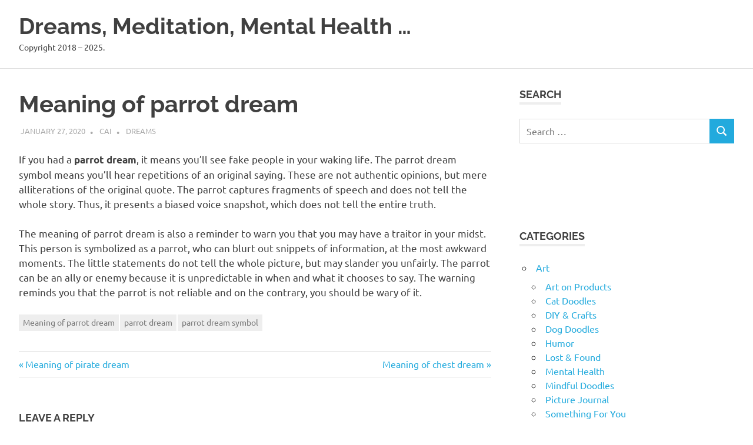

--- FILE ---
content_type: text/html; charset=utf-8
request_url: https://www.google.com/recaptcha/api2/aframe
body_size: 265
content:
<!DOCTYPE HTML><html><head><meta http-equiv="content-type" content="text/html; charset=UTF-8"></head><body><script nonce="eR6il9mBuczuAFwXBmciBg">/** Anti-fraud and anti-abuse applications only. See google.com/recaptcha */ try{var clients={'sodar':'https://pagead2.googlesyndication.com/pagead/sodar?'};window.addEventListener("message",function(a){try{if(a.source===window.parent){var b=JSON.parse(a.data);var c=clients[b['id']];if(c){var d=document.createElement('img');d.src=c+b['params']+'&rc='+(localStorage.getItem("rc::a")?sessionStorage.getItem("rc::b"):"");window.document.body.appendChild(d);sessionStorage.setItem("rc::e",parseInt(sessionStorage.getItem("rc::e")||0)+1);localStorage.setItem("rc::h",'1766674741429');}}}catch(b){}});window.parent.postMessage("_grecaptcha_ready", "*");}catch(b){}</script></body></html>